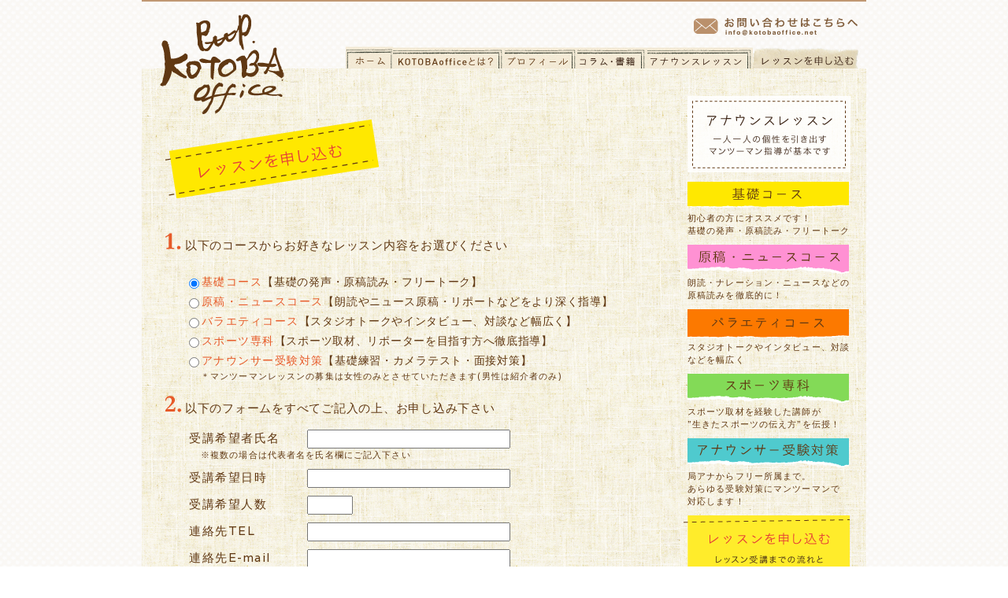

--- FILE ---
content_type: text/html
request_url: http://kotobaoffice.net/mail.html
body_size: 8480
content:
<!DOCTYPE html>
<html lang="ja">
<head>
	<meta charset="UTF-8">
	<title>PttP.KOTOBAoffice | レッスンの申し込み</title>
	<link rel="stylesheet" href="css/html5reset-1.6.1.css">
	<link rel="stylesheet" href="style.css">
	<link rel="stylesheet" href="http://fonts.googleapis.com/css?family=Varela">
	<meta name="description" content="レッスン申し込みフォーム">
	<script src="js/jquery-1.7.2.min.js"></script>
	<script src="js/all.js"></script>
	<!--[if lt IE 9]>
		<script src="http://ie7-js.googlecode.com/svn/version/2.1(beta4)/IE9.js"></script>
	<![endif]-->
</head>
	
<body>
<header id="header">
	<div id="nav">
		<ul>
			<li><a href="index.html"><img src="image/navi/home.png" alt="home"></a></li>
			<li><a href="about.html"><img src="image/navi/kotobaofficetoha.png" alt="kotobaofficetoha"></a></li>
			<li><a href="profile.html"><img src="image/navi/profile.png" alt="profile"></a></li>
			<li><a href="column.html"><img src="image/navi/column.png" alt="column"></a></li>
			<li><a href="lesson.html"><img src="image/navi/lesson.png" alt="lesson"></a></li>
			<li><a href="mail.html"><img src="image/navi/moushikomu.png" alt="moushikomu"></a></li>
		</ul>
	</div>
	<div id="logo">
		<a href="index.html"><img src="image/logo.png" alt="logo"></a>
	</div>
	<div id="otoiawase">
		<a href="mailto:info@kotobaoffice.net"><img src="image/otoiawase.png" alt="mail"></a>
	</div>
</header>
<div id="contents">

	<div id="main_left">
		<h2><img src="image/moushikomu/title13.png" alt="レッスンを申し込む"></h2>
		<form action="js/sendmail.cgi" method="post" id="mail_form">
			<div class="form_header"><img src="image/moushikomu/1.png" alt="1"> 以下のコースからお好きなレッスン内容をお選びください</div>
			<br>
			<input type="radio" name="COURSE" id="r1" value="kiso" checked="checked"><label for="r1"><span>基礎コース</span>【基礎の発声・原稿読み・フリートーク】</label><br>
			<input type="radio" name="COURSE" id="r2" value="genko"><label for="r2"><span>原稿・ニュースコース</span>【朗読やニュース原稿・リポートなどをより深く指導】</label><br>
			<input type="radio" name="COURSE" id="r3" value="variety"><label for="r3"><span>バラエティコース</span>【スタジオトークやインタビュー、対談など幅広く】</label><br>
			<input type="radio" name="COURSE" id="r4" value="sports"><label for="r4"><span>スポーツ専科</span>【スポーツ取材、リポーターを目指す方へ徹底指導】</label><br>
			<input type="radio" name="COURSE" id="r5" value="jyuken"><label for="r5"><span>アナウンサー受験対策</span>【基礎練習・カメラテスト・面接対策】</label><br>
			<div class="small_text2">＊マンツーマンレッスンの募集は女性のみとさせていただきます(男性は紹介者のみ)</div>
			<br>
			<div class="form_header"><img src="image/moushikomu/2.png" alt="2"> 以下のフォームをすべてご記入の上、お申し込み下さい</div>
			<dl>
				<dt>受講希望者氏名</dt>
				<dd><input type="text" name="NAME"></dd>
			</dl>
			<div class="small_text2">※複数の場合は代表者名を氏名欄にご記入下さい</div>
			<dl>
				<dt>受講希望日時</dt>
				<dd><input type="text" name="DAY"></dd>
				<dt>受講希望人数</dt>
				<dd><input type="text" name="MEM" class="jukounin"></dd>
				<dt>連絡先TEL</dt>
				<dd><input type="text" name="TEL"></dd>
				<dt>連絡先E-mail</dt>
				<dd><input type="text" name="MAIL"></dd>
				<dt>受講理由や<br>レッスン希望内容</dt>
				<dd><textarea type="textarea" name="COM"></textarea></dd>
			</dl>
			<div class="small_text">※お申し込みを確認後、こちらから改めてご連絡させて頂きます。<br>
			※志望理由や指導内容などが合わない場合、お断りさせて頂く場合もございます。<br>
			(キャンセルの場合は前日までにご連絡ください、当日キャンセルは全額負担とさせて頂きます)</div>
			<input type="hidden" name="MODE" value="preview">
			<input type="submit" class="kakunin" value="">
		</form>
		<div class="form_header2"><img src="image/moushikomu/or.png" alt="or"> もしくは、<a href="mailto:info@kotobaoffice.net">info@kotobaoffice.net</a>まで、</div>
		<p>お申し込みフォーム内にある必要事項とレッスン受講理由を書いてお送りください。<br>
		簡単なプロフィールを書いていただくか、履歴書を添えて頂きますとスムーズです。</p>
		<hr>
		<br>
		<img src="image/moushikomu/ryoukin.png" alt="料金表">
		<dl class="ryoukin_hyo">
			<dt>・マンツーマンレッスンどのコースも</dt>
			<dd>１レッスン１時間＝５０００円</dd>
			<dt>・企業・団体などのグループレッスン</dt>
			<dd>１０人まで（２時間）＝３万円<br>
			１０人以上（２時間）＝５万円</dd>
		</dl>
		<div class="small_text">＊別途、施設利用料(数百円程度)をご負担頂く事になりますが、<br>
		　料金は施設によって違いますので、都度お知らせさせて頂きます</div>
		<p>&nbsp;</p>
		<h3>レッスン受講までの流れ</h3>
		<p>・<a href="mail.html">フォーム</a>または<a href="mailto:info@kotobaoffice.net">メール</a>でお申し込み　<br>
		・担当者or講師よりご連絡<br>
		　（レッスン受講にあたり簡単なアンケートに答えていただきます）<br>
		・日程の調整(相互のスケジュールの確認・調整)<br>
		・レッスン受講<br>
		（レッスン料は当日現金にてお支払い下さい。<br>
		　当日キャンセルは全額負担とさせていただきます）</p>
		
		<h3>レッスン会場について</h3>
		<div class="lesson_place">東京会場(大田区大森)　エセナおおた</div>
		<p><a href="http://www.escenaota.jp/map.html" target="_blank">http://www.escenaota.jp/map.html</a></p>
		<div class="lesson_place">仙台会場(仙台駅前)　情報産業プラザ(AER５階・６階)</div>
		<p><a href="http://www.siip.city.sendai.jp/netu/accessmap.html" target="_blank">http://www.siip.city.sendai.jp/netu/accessmap.html</a></p>
		<div class="small_text">＊なお、会場は施設の予約状況で変更になる場合がございます。<br>
		　その際は別会場をご案内いたしますのでご安心下さい。<br>
		＊施設利用料金がかかりますので、講師と受講生とで折半させて頂いております。<br>
		　(お一人数百円程度・レッスン料とは別にご用意ください)</div>
	</div>
	
	<div id="right"> <a href="lesson.html" class="lesson_menu_box"><img src="image/right/lesson_right.png" alt="lesson" class="right_lesson"></a>
		<ul>
			<li>
				<a href="kiso.html"><img src="image/right/kiso.png" alt="kiso" /></a>
				<p>初心者の方にオススメです！<br>
				基礎の発声・原稿読み・フリートーク</p>
			</li>
			<li>
				<a href="genko.html"><img src="image/right/genko.png" alt="genko"></a>
				<p>朗読・ナレーション・ニュースなどの原稿読みを徹底的に！</p>
			</li>
			<li>
				<a href="variety.html"><img src="image/right/variety.png" alt="variety"></a>
				<p>スタジオトークやインタビュー、対談などを幅広く</p>
			</li>
			<li>
				<a href="sports.html"><img src="image/right/sports.png" alt="sports"></a>
				<p>スポーツ取材を経験した講師が<br>
				”生きたスポーツの伝え方”を伝授！</p>
			</li>
			<li>
				<a href="jyuken.html"><img src="image/right/jyuken.png" alt="jyuken"></a>
				<p>局アナからフリー所属まで。<br>
				あらゆる受験対策にマンツーマンで<br>
				対応します！</p>
			</li>
		</ul>
		<a href="mail.html" class="moushikomi"><img src="image/right/moushikomi.png" alt="moushikomi" /></a>
	</div>
<br class="clear">

</div>

<footer id="footer">
	<ul>
		<li><a href="index.html">ホーム</a></li>
		<li><a href="about.html">KOTOBAofficeとは？</a></li>
		<li><a href="profile.html">プロフィール</a></li>
		<li><a href="column.html">コラム・書籍</a></li>
		<li><a href="lesson.html">アナウンスレッスン</a></li>
		<li><a href="mail.html">レッスンを申し込む</a></li>
	</ul>
	<p id="copy">Copyright &copy; 2012-2016 kotobaoffice. All rights reserved.</p>
</footer>
</body>
</html>

--- FILE ---
content_type: text/css
request_url: http://kotobaoffice.net/style.css
body_size: 9605
content:
@charset "utf-8";
* {
	font-family:'Varela','ヒラギノ角ゴ Pro W3','Hiragino Kaku Gothic Pro','メイリオ',Meiryo,'ＭＳ ゴシック',sans-serif;
	font-size: 14px;
	color: #603813;
	letter-spacing: 0.1em;
}

body {
	background: url(image/bg1.png);
}
hr {
	border: none;
	background: url(image/line.png) repeat-x;
	height: 1;
}
strong {
	font-size: 1.1em;
}

/*-------------------------------------------
	LAYOUT
-------------------------------------------*/
#header {
	width: 920px;
	margin: 0 auto;
	position: relative;
	border-top: 2px solid #c09873;
}
#contents {
	width: 880px;
	margin: 0 auto;
	background: url(image/bg4.png);
	padding: 35px 20px;
}
#footer {
	width: 920px;
	margin: 0 auto;
	text-align: center;
	padding: 20px 0;
	/*border-bottom: 2px solid #c09873;*/
	background: #fafafa;
	border-top: none;
	box-shadow: 0 1px 1px 1px rgba(240,240,240,0.4);
}
/*-------------------------------------------
	HEADER
-------------------------------------------*/
#logo img {
	position: absolute;
	top: 15px;
	left: 23px;
	width: 158px;
	height: 130px;
}
#nav {
	height: 85px;
	position: relative;
}
#nav ul {
	position: absolute;
	bottom: 0;
	right: 10px;
}
#nav li {
	float: left;
	height: 28px;
	overflow: hidden;
}
#nav li a:hover img {
	margin-top: -28px;
}
#otoiawase {
	position: absolute;
	right: 10px;
	top: 20px;
	height: 25px;
	overflow: hidden;
}
#otoiawase a:hover img {
	margin-top: -25px;
	margin-right: -1px;
}
/*-------------------------------------------
	FOOTER
-------------------------------------------*/
#footer ul {
	letter-spacing: -0.4em;
}
#footer li {
	display: inline;
	letter-spacing: normal;
	text-align: center;
}
#footer li a {
	color: #603813;
	padding: 0 20px;
	font-size: 0.7em;
	text-decoration: none;
	border-right: 1px solid #603813;
}
#footer li a:hover {
	text-decoration: underline;
	color: #c09873;
}
#footer li:last-child a {
	border: none;
}
#copy {
	margin-top: 20px;
	text-align: cetner;
	color: #999;
	font-size: 0.7em;
	line-height: 1.5em;
}
/*-------------------------------------------
	CONTENTS
-------------------------------------------*/
#contents a {
	color: #e75a28;
}
#contents a:hover {
	color: #f76a38;
	text-decoration: none;
}



/*---------- top-page ----------*/

/*-- center --*/
#center {
	width: 420px;
	float: left;
	margin-left: 30px;
}
#center h2 {
	margin-bottom: 5px;
}
#center h2 span {
	font-size: 0.9em;
}
#center dl {
	font-size: 0.8em;
	line-height: 1.5em;
}
#center dt {
	float: left;
	width: 100px;
	color: #e75a28;
}
#center dd {
	margin-left: 100px;
}

/*-- right --*/
#right {
	float: right;
	width: 212px;
}
#right a.lesson_menu_box {
	display: block;
	margin-left: 5px;
	overflow: hidden;
	height: 97px;
}
#right a.lesson_menu_box:hover img {
	margin-top: -97px;
}
/*#right .right_lesson {
	margin-left: 5px;
}*/
#right ul {
	margin-left: 5px;
}
#right li {
	margin: 10px 0;
}
#right li a {
	display: block;
	height: 37px;
	overflow: hidden;
}
#right li p {
	font-size: 0.7em;
	line-height: 1.5em;
	margin: 3px 0 0;
}
#right li a:hover img {
	margin-top: -37px;
}
#right .moushikomi {
	display: block;
	overflow: hidden;
	height: 97px;
	width: 211px;
}
#right .moushikomi:hover img {
	margin-top: -97px;
}

/*-- left --*/
#left {
	float: left;
	width: 195px;
	margin-top: 30px;
}
#left li {
	margin: 10px 0;
}
#left li a {
	display: block;
	height: 37px;
	overflow: hidden;
}
#left li p {
	font-size: 0.7em;
	line-height: 1.5em;
	margin: 3px 0 0 3px;
}
#left li a:hover img {
	margin-top: -37px;
}
#left .volunteer {
	display: block;
	overflow: hidden;
	height: 129px;
}
#left .volunteer:hover img {
	margin-top: -129px;
}
#left .twitter-share-button {
	font-size: 0.85em;
	display: block;
	margin: 10px 0;
}

/*---------- single-page ----------*/

/*-- main_single --*/
#main_single {
	position: relative;
	padding: 30px 0 0 10px;
}
#main_single p {
	padding: 0 20px 20px 20px;
	font-size: 0.85em;
	line-height: 1.8em;
	letter-spacing: 0.05em;
}


#main_left {
	float: left;
	width: 650px;
	padding: 30px 0 0 10px;
}
#main_left p {
	padding: 0 0 20px 20px;
	font-size: 0.85em;
	line-height: 1.8em;
	letter-spacing: 0.05em;
}

#main_single h2, #main_left h2 {
	margin-bottom: 40px;
}
#main_single h3, #main_left h3 {
	font-size: 1em;
	line-height: 1.3em;
	padding-bottom: 10px;
	padding-left: 20px;
	background: url(image/jyuujiaicon.png) no-repeat 0px 2px;
}
#main_single span, #main_left span {
	color: #e75a28;
}
#main_single hr, #main_left hr {
	margin: 20px;
}

.column_book {
	float: left;
	width: 200px;
	margin-left: 20px;
	font-size: 0.8em;
	line-height: 1.3em;
	
}
.column_book img {
	display: block;
	width: 125px;
	margin: 10px auto 20px;
}
.pdf_down {
	background: url(image/volunteer/memo.png) no-repeat;
	padding-left: 50px;
	font-size: 0.8em;
	line-height: 1.5em;
	letter-spacing: 0.05em;
	margin: 0 0 30px 20px;
}


.prof_list {
	margin-left: 20px;
	font-size: 0.85em;
	line-height: 1.8em;
	letter-spacing: 0.05em;
}
.prof_list dt {
	float: left;
	color: #e75a28;
	width: 190px;
}
.prof_list dd {
	margin-left: 190px;
	padding-left: 20px;
	border-left: 1px dashed #603813;
}

.prof_img_kyoko {
	position: absolute;
	top:30px;
	right:20px;
}
.prof_img_memo {
	position: absolute;
	top: 700px;
	right: 30px;
}

.about_img_kyoko {
	position: absolute;
	top: 50px;
	right: 20px;
}

.link_img_seiran {
	position: absolute;
	right: 20px;
	top: 140px;
}

.lesson_place {
	background: url(image/place.png) no-repeat 0 3px;
	padding-left: 21px;
	margin-left: -1px;
	font-size: 0.95em;
	line-height: 1.5em;
	letter-spacing: 0.05em;
}


/*----------------------------
	MAIL FORM
-----------------------------*/
.form_header {
	font-size: 0.95em;
	letter-spacing: 0.05em;
	margin: 0 0 10px 0;
}

#mail_form label {
	font-size: 0.9em;
	line-height: 1.8em;
	letter-spacing: 0.05em;

}
#mail_form input[type='radio'] {
	margin-left: 30px;
}
#mail_form dl {
	font-size: 0.95em;
	line-height: 1.5em;
	letter-spacing: 0.05em;
	margin-left: 30px;
}
#mail_form dt {
	float: left;
	width: 150px;
	margin-top: 10px;
}
#mail_form dd {
	margin-left: 150px;
}
#mail_form input[type='text'] {
	width: 250px;
	margin-top: 10px;
}
#mail_form textarea {
	resize: vertical;
	overflow: auto;
	margin-top: 10px;
	height: 120px;
	width: 300px;
}
#mail_form .jukounin {
	width: 50px!important;
}
#mail_form .kakunin {
	display:block;
	margin: 10px auto 40px;
	overflow: hidden;
	width:220px;
	height:39px;
	padding:0;
	border:0;
	background:url(image/moushikomu/kakunin.png) no-repeat;
	text-indent:-9999px;
	font-size: 0px;
	line-height: 0px;
	cursor:pointer;
	outline: none;
}
#mail_form .kakunin:hover {
	background-position: 0 -39px;
}
#mail_form .submit {
	display:block;
	margin: 10px auto 40px;
	overflow: hidden;
	width:220px;
	height:39px;
	padding:0;
	border:0;
	background:url(image/moushikomu/lessonmoushikomu.png) no-repeat;
	text-indent:-9999px;
	font-size: 0px;
	line-height: 0px;
	cursor:pointer;
	outline: none;
}
#mail_form .submit:hover {
	background-position: 0 -39px;
}
#mail_form .mail_prev dt {
	float: left;
	width: 130px;
	margin: 0;
	text-align: right;
	padding-right: 10px;
	border-right: 5px solid #603813;
}
#mail_form .mail_prev dd {
	margin-left: 150px;
	width: 400px;
	border: 1px solid #603813;
	margin-bottom: 5px;
	background: #fff;
	padding-left: 5px;
	overflow: hidden;
}
#mail_form .submit_text {
	text-align: center;
	font-size: 0.85em;
	line-height: 1.8em;
	letter-spacing: 0.05em;
	background: #fff;
	margin: 10px auto;
	width: 500px;
	border: 1px solid #603813;
	padding: 10px;
}
.form_header2 {
	font-size: 0.85em;
	line-height: 1.8em;
	letter-spacing: 0.05em;
	margin: 0 0 0 -15px;
}
.print_after {
	margin: 0 30px 0 20px;
	padding: 20px;
	font-size: 0.85em;
	line-height: 1.8em;
	letter-spacing: 0.05em;
	border: 1px solid #603813;
	background: #fff;
	border-radius: 5px;
}
.print_after strong {
	font-size: 1.2em;
}



.ryoukin_hyo {
	font-size: 0.95em;
	line-height: 1.3em;
	letter-spacing: 0.05em;
	margin: 10px 20px
}
.ryoukin_hyo dt {
	float: left;
	width: 300px;
	color: #e75a28;
}
.ryoukin_hyo dd {
	margin-left: 300px;
	margin-bottom: 5px;
}
.small_text {
	margin-left: 30px;
	font-size: 0.8em;
	line-height: 1.5em;
}
.small_text2 {
	margin-left: 45px;
	font-size: 0.7em;
	line-height: 1.5em;
}



.kiso_banner {
	display: block;
	width: 384px;
	height: 49px;
	overflow: hidden;
}
.kiso_banner:hover img {
	margin-top: -49px;
}
.genko_banner {
	display: block;
	width: 458px;
	height: 52px;
	overflow: hidden;
}
.genko_banner:hover img {
	margin-top: -52px;
}
.variety_banner {
	display: block;
	width: 457px;
	height: 54px;
	overflow: hidden;
}
.variety_banner:hover img {
	margin-top: -54px;
}
.sports_banner {
	display: block;
	width: 403px;
	height: 52px;
	overflow: hidden;
}
.sports_banner:hover img {
	margin-top: -52px;
}
.jyuken_banner {
	display: block;
	width: 460px;
	height: 53px;
	overflow: hidden;
}
.jyuken_banner:hover img {
	margin-top: -53px;
}



/*-------------------------------------------
	OTHERS
-------------------------------------------*/


.clear {
	clear: both;
}




